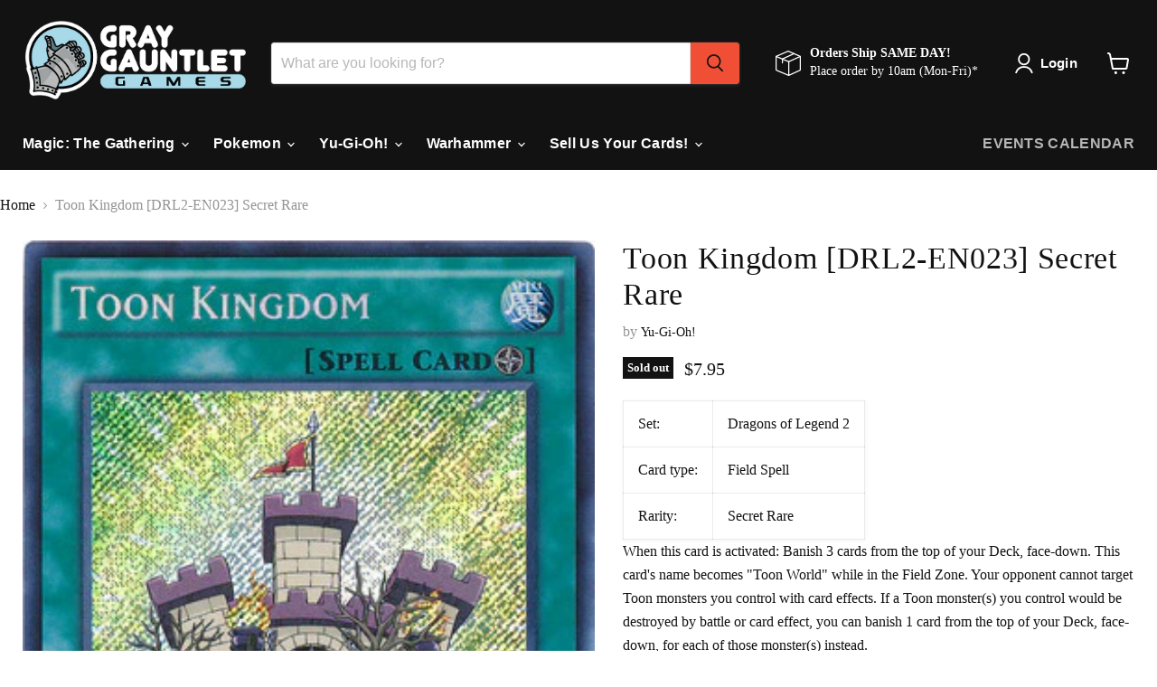

--- FILE ---
content_type: text/css
request_url: https://graygauntletgames.com/cdn/shop/t/16/assets/advanced-search.css?v=113804776544001143881730511588
body_size: 4705
content:
.hidden{display:none!important}.custom-loader{position:relative;left:50%;top:154px;transform:translate(-50%)}.custom-loader p{padding:3rem 1rem 0;text-align:center;line-height:1.3;letter-spacing:4px;font-size:1.125em}.custom-loader .dice{display:flex;margin-top:4rem;justify-content:center}.custom-loader .face{margin:0 -25px;padding:5px;opacity:0}.custom-loader .face .card-img-loader{max-height:150px;border-radius:4px}.custom-loader .face .first{transform:rotate(-20deg);position:relative;top:10px}.custom-loader .face .second{transform:rotate(-10deg);position:relative;top:-12px}.custom-loader .face .third{position:relative;top:-19px}.custom-loader .face .fourth{transform:rotate(10deg);position:relative;top:-12px}.custom-loader .face .fifth{transform:rotate(20deg);position:relative;top:10px}.custom-loader .face:nth-child(1){animation:waves 5s linear infinite}.custom-loader .face:nth-child(2){animation:waves 5s .2s linear infinite}.custom-loader .face:nth-child(3){animation:waves 5s .4s linear infinite}.custom-loader .face:nth-child(4){animation:waves 5s .6s linear infinite}.custom-loader .face:nth-child(5){animation:waves 5s .8s linear infinite}.custom-loader .face .first-face{justify-content:center;align-items:center}@keyframes waves{0%{transform:translateY(0);opacity:0}4%{transform:translateY(-25px);opacity:1}8%{transform:translateY(0);opacity:1}70%{opacity:0}}.mtgSearch{background-color:#f2f2f2}.o-advanced-search{display:grid;grid-template-columns:300px 1fr;grid-column-gap:24px;padding:40px}.o-advanced-search .m-advanced-search{border-radius:4px}.o-advanced-search .m-advanced-search .m-filter__btns{display:grid;grid-template-columns:1fr;grid-gap:16px}.o-advanced-search .m-advanced-search .m-filter__btns .a-button{width:100%}.o-advanced-search .m-advanced-search .m-filter__btns .a-button.resetFilters{background:#e8e8e8;border:#bdbdbd 1px solid}.o-advanced-search .m-advanced-search .m-filter__matchBtns{margin-top:8px}.o-advanced-search .m-advanced-search .m-filter__input{padding-top:16px;display:flex;flex-direction:column}.m-advanced-search__sidebar{border:#bdbdbd 1px solid;background:#fff;padding:16px;position:sticky;top:92px}.mobileModal__header,.button--advancedSearch{display:none}.noscroll{overflow:hidden!important;overflow-x:hidden;overflow-y:hidden}a#binderpos-open-credit{z-index:unset!important}#decklistOpened{position:fixed;top:0;left:0;z-index:999999999;width:100%;height:100%;background:#0000004d}#decklistOpened input::-webkit-outer-spin-button,#decklistOpened input::-webkit-inner-spin-button{-webkit-appearance:none;margin:0}#decklistOpened .optionTitle,#decklistOpened .cardFields{display:grid;grid-template-columns:50% 1fr 1fr 1fr}#decklistOpened input[type=number]{-moz-appearance:textfield}#decklistOpened i.fas.fa-exchange-alt{position:relative;top:50%;transform:translateY(-50%);display:block;height:10px}#decklistOpened .checkbox{display:block;position:relative;padding-left:35px;cursor:pointer;font-size:22px;-webkit-user-select:none;-moz-user-select:none;-ms-user-select:none;user-select:none;text-transform:none;font-family:Roboto,sans-serif;color:#121212;font-size:12px;text-align:right;vertical-align:top;height:50px}#decklistOpened .checkbox em{font-style:normal;padding-left:15px;color:#0a162e}#decklistOpened .checkbox p{position:absolute;top:17px;left:73px;font-family:Roboto,sans-serif;font-style:normal;font-weight:400;font-size:14px;display:flex;align-items:center;color:#767676;width:max-content}#decklistOpened .checkbox input{position:absolute;opacity:0;cursor:pointer;height:0;width:0}#decklistOpened .checkbox input:checked~.checkmark{background-color:var(--color-primary)}#decklistOpened .checkbox input:checked~.checkmark:after{display:block}#decklistOpened .checkbox .checkmark{position:absolute;top:50%;left:0;height:25px;width:25px;border:1px solid #c2c2c2;border-radius:4px;background-color:#dedede;transform:translateY(-50%)}#decklistOpened .checkbox .checkmark:after{content:"";position:absolute;display:none;left:7px;top:3px;width:5px;height:10px;border:solid white;border-width:0 3px 3px 0;-webkit-transform:rotate(45deg);-ms-transform:rotate(45deg);transform:rotate(45deg)}#decklistOpened .checkbox:hover input~.checkmark{background-color:var(--color-primary)}#decklistOpened #decklistWrapper{max-width:648px;position:fixed;right:0;top:0;height:100vh;box-shadow:-20px 0 20px #00000080;background:#fff;width:100%;z-index:9999999999}#decklistOpened #decklistWrapper span.backBtn{position:fixed;top:30px;right:39px;cursor:pointer;color:var(--color-primary);font-weight:600;font-style:normal;padding-left:10px;font-family:Roboto,sans-serif}#decklistOpened #decklistWrapper #decklist-close-button{font-size:30px!important;padding-right:10px!important;color:var(--color-primary)!important;font-size:17px!important;font-weight:900!important;font-family:sans-serif!important;top:12px!important;cursor:pointer}#decklistOpened #decklistWrapper #decklist-close-button:hover{color:#121212!important;transition:all .5s}#decklistOpened #decklistWrapper .decklist-title{font-family:Roboto,sans-serif;font-style:normal;font-weight:600;font-size:30px;line-height:45px;text-align:center;color:var(--color-primary);margin:21px 0 0;border-bottom:1px solid #ebeff2;padding-bottom:25px}#decklistOpened #decklistWrapper #decklistAction button{background:var(--color-primary);height:80px;border:none;width:100%;position:absolute;bottom:0;font-family:Roboto,sans-serif;font-style:normal;font-weight:500;font-size:20px;line-height:30px;align-items:center;text-align:center;color:#fff}#decklistOpened #decklistWrapper #deckListBody{overflow:hidden scroll;height:calc(100vh - 222px);position:relative;top:47px}#decklistOpened #decklistWrapper #deckListBody select#gameType{background:none;border:none;font-family:Roboto,sans-serif;position:fixed;color:gray;margin:0 auto;width:168px;display:block;top:65px;right:223px;padding:0!important}#decklistOpened #decklistWrapper #deckListBody select#gameType:focus{outline:none}#decklistOpened #decklistWrapper #deckListBody .decklistActions{border-bottom:1px solid #ebeff2;height:46px;position:fixed;width:100%;background:#fff;z-index:999;max-width:648px;top:93px}#decklistOpened #decklistWrapper #deckListBody .decklistActions .checkbox{margin-top:-4px}#decklistOpened #decklistWrapper #deckListBody .decklistActions .checkmark{top:13px;left:25px;transform:unset!important}#decklistOpened #decklistWrapper #deckListBody .decklistActions .totals{font-family:Roboto,sans-serif;font-style:normal;font-weight:400;font-size:14px;line-height:210%;display:flex;align-items:center;text-align:right;color:#767676;position:absolute;top:11px;right:39px;width:fit-content}#decklistOpened #decklistWrapper #deckListBody .decklistActions .totals em{color:#121212;font-weight:600;font-style:normal;padding-left:10px}#decklistOpened #decklistWrapper #deckListBody .textImgWrapper{width:70%;left:50%;position:absolute;transform:translate(-50%,-56%);text-align:center;top:50%}#decklistOpened #decklistWrapper #deckListBody .textImgWrapper span{display:block;font-family:Roboto,sans-serif;font-style:normal;font-weight:400;font-size:15px;line-height:180%;text-align:center;color:#c7c7c7;width:231px;position:relative;left:50%;transform:translate(-50%);margin-top:16px}#decklistOpened #decklistWrapper #deckListBody #deck-builder{overflow:auto;background:transparent;resize:vertical;height:68vh;resize:none;position:absolute;left:50%;top:50%;transform:translate(-50%,-52%);width:75%;border:1px solid #c7c7c7;box-sizing:border-box;border-radius:5px}#decklistOpened #decklistWrapper #deckListBody .decklistItem{padding:10px;height:70px;display:grid;grid-template-columns:35px 50px 1fr 1fr 1fr 1fr 1fr;grid-column-gap:5px}#decklistOpened #decklistWrapper #deckListBody .decklistItem .left-align{text-align:left}#decklistOpened #decklistWrapper #deckListBody .decklistItem .optionsWrapper{width:100%;display:none;background:#fff;z-index:9999;position:absolute;border:1px solid #ebeff2;right:5px;margin-top:61px;color:gray;box-shadow:1px 1px 6px #dadada;padding:10px;font-family:Roboto,sans-serif;font-size:12px;max-width:633px;left:1px}#decklistOpened #decklistWrapper #deckListBody .decklistItem .optionsWrapper .optionStyle:hover{cursor:pointer;background:#d0e8e8;color:#505050}#decklistOpened #decklistWrapper #deckListBody .decklistItem .optionsWrapper:not(:first-child){text-align:center}#decklistOpened #decklistWrapper #deckListBody .decklistItem .optionsWrapper .optionsHeaders{font-weight:600;font-size:12px;padding-bottom:6px}#decklistOpened #decklistWrapper #deckListBody .decklistItem i.fas.fa-exchange-alt{color:#121212;cursor:pointer;webkit-touch-callout:none;-webkit-user-select:none;-khtml-user-select:none;-moz-user-select:none;-ms-user-select:none;user-select:none}#decklistOpened #decklistWrapper #deckListBody .decklistItem img{width:36px;display:inline-block;height:50px}#decklistOpened #decklistWrapper #deckListBody .decklistItem .required{display:inline-block;font-family:Roboto,sans-serif;font-style:normal;font-weight:400;font-size:12px;align-items:center;color:#797979;text-align:center;width:43px;vertical-align:top;top:50%;position:relative;transform:translateY(-50%);height:10px}#decklistOpened #decklistWrapper #deckListBody .decklistItem .linePrice{display:inline-block;font-family:Roboto,sans-serif;font-style:normal;font-weight:400;font-size:14px;line-height:59px;text-align:center;color:#767676;width:110px;vertical-align:top;top:50%;position:relative;transform:translateY(-50%)}#decklistOpened #decklistWrapper #deckListBody .decklistItem .decklistTitle{display:inline-block;padding-left:20px;font-family:Roboto,sans-serif;font-style:normal;font-size:14px;line-height:17px;color:#121212;font-weight:500;position:relative;width:244px}#decklistOpened #decklistWrapper #deckListBody .decklistItem .decklistTitle em{font-size:12px}#decklistOpened #decklistWrapper #deckListBody .decklistItem .decklistTitle em.setName{font-weight:600;font-style:normal}#decklistOpened #decklistWrapper #deckListBody .decklistItem .decklistTitleNoStock{display:inline-block;padding-left:20px;font-family:Roboto,sans-serif;font-style:normal;font-size:14px;line-height:21px;color:#121212;font-weight:500;width:244px;vertical-align:top;top:50%;position:relative;transform:translateY(-50%)}#decklistOpened #decklistWrapper #deckListBody .decklistItem .noStock{display:inline-block;font-family:Roboto,sans-serif;font-style:normal;font-weight:400;font-size:14px;line-height:210%;text-align:right;color:#d67f7f;padding-left:19px;vertical-align:top;top:50%;position:relative;transform:translateY(-50%)}#decklistOpened #decklistWrapper #deckListBody .decklistItem .unknown{font-family:Roboto,sans-serif;font-style:normal;font-weight:400;font-size:14px;align-items:center;text-align:right;color:#969696;display:inline-block;float:right;padding-right:19px;margin-top:13px}#decklistOpened #decklistWrapper #deckListBody .decklistItem .qtyWrapper{display:grid;border:1px solid #d8d8d8;box-sizing:border-box;border-radius:5px;grid-template-columns:1fr 1fr 1fr}#decklistOpened #decklistWrapper #deckListBody .decklistItem .qtyWrapper input[type=number]{padding:0;width:35px;border:none;font-family:Roboto,sans-serif;font-style:normal;font-weight:400;font-size:12px;line-height:100%;align-items:center;text-align:center;color:#767676;box-shadow:unset!important}#decklistOpened #decklistWrapper #deckListBody .decklistItem .qtyWrapper .minusQty,#decklistOpened #decklistWrapper #deckListBody .decklistItem .qtyWrapper .addQty{font-family:Roboto,sans-serif;font-style:normal;font-weight:700;font-size:14px;line-height:59px;align-items:center;text-align:center;color:#121212;padding:0 10px;cursor:pointer;webkit-touch-callout:none;-webkit-user-select:none;-khtml-user-select:none;-moz-user-select:none;-ms-user-select:none;user-select:none}#decklistOpened #decklistWrapper #deckListBody .decklistItem .qtyWrapper .minusQty.maxed,#decklistOpened #decklistWrapper #deckListBody .decklistItem .qtyWrapper .addQty.maxed{color:#d2d2d2;cursor:unset}.hide{display:none}.o-advanced-search .m-advanced-search .m-filter__btns--advancedSearch{margin-top:24px;display:none}.o-advanced-search .m-advanced-search .m-filter__btns--minMax{grid-gap:0}.productCard__card.foiled .js-tilt-glare-inner,.productPage__imageWrap.foiled .js-tilt-glare-inner{background-image:linear-gradient(45deg,#ffa5004d,#ffff004d,#0080004d,#00ffff4d,#0000ff4d,#ee82ee4d)!important;background-image:conic-gradient(from 3.1416rad at 0% 50%,#ffa5004d,#ffff004d,#0080004d,#00ffff4d,#0000ff4d,#ee82ee4d)!important;border-radius:12px}.productCard__card.foiled .js-tilt-glare,.productPage__imageWrap.foiled .js-tilt-glare{background-image:linear-gradient(45deg,#ffa50026,#ffff0026,#00800026,#00ffff26,#0000ff26,#ee82ee26)!important;border-radius:12px}.bxModal .checkbox{display:block;position:relative;padding-left:35px;cursor:pointer;font-size:22px;-webkit-user-select:none;-moz-user-select:none;-ms-user-select:none;user-select:none;text-transform:none;font-family:Roboto,sans-serif;color:#25878c;font-size:12px;text-align:right;vertical-align:top;height:50px}.bxModal .checkbox em{font-style:normal;padding-left:15px;color:#0a162e}.bxModal .checkbox p{position:absolute;top:17px;left:73px;font-family:Roboto,sans-serif;font-style:normal;font-weight:400;font-size:14px;display:flex;align-items:center;color:#767676}.bxModal .checkbox input{position:absolute;opacity:0;cursor:pointer;height:0;width:0}.bxModal .checkbox input:checked~.checkmark{background-color:#eb7c00}.bxModal .checkbox input:checked~.checkmark:after{display:block}.bxModal .checkbox .checkmark{position:absolute;top:50%;left:0;height:30px;width:29px;border:1px solid #c2c2c2;border-radius:4px;background-color:#dedede;transform:translateY(-50%)}.bxModal .checkbox .checkmark:after{content:"";position:absolute;display:none;left:9px;top:7px;width:5px;height:10px;border:solid white;border-width:0 3px 3px 0;-webkit-transform:rotate(45deg);-ms-transform:rotate(45deg);transform:rotate(45deg)}.bxModal .checkbox:hover input~.checkmark{background-color:#eb7c00}.button,.btn,input.btn,input.button,button.btn{background:#121212;border-radius:100px;display:flex;flex-direction:row;padding:16px 24px;font-size:14px;line-height:16px;color:#f5f5f5;width:-webkit-fit-content;width:-moz-fit-content;width:fit-content;text-align:center}.pagination{display:flex;justify-content:center;align-items:center;font-size:14px}.link:hover,.link:focus{color:#121212}.link--secondary:hover,.link--secondary:focus{color:#121212}.container{max-width:1480px;margin-left:auto;margin-right:auto;padding:0 20px}.image--fade-in{opacity:0;transition:opacity .3s ease-in-out}.button{position:relative;display:inline-block;padding:0 30px;line-height:48px;border-radius:2px;text-align:center;font-weight:400;font-size:var(--font-size-body);cursor:pointer;transition:background .25s ease-in-out,color .25s ease-in-out,box-shadow .25s ease-in-out}.button--extra-small{padding:0 15px;font-size:var(--font-size-body);line-height:34px}.button--small{font-size:var(--font-size-body);line-height:42px}.button--primary{background:var(--color-body-text);color:#fff}.button--primary:hover{opacity:.8}.button--transparent{color:var(--color-body-text);box-shadow:0 0 0 1px var(--color-body-text) inset}.button--transparent:hover{background:var(--color-body-text);color:var(--primary-button-text-color);box-shadow:0 0 0 1px var(--color-body-text) inset}.button--full{width:100%}.card__header{position:relative;padding:20px 20px 0}.card__section,.card__collapsible-button,.binderpos-credit-input-div,.binderpos-credit-modal-container{position:relative;padding:20px}.card__header{padding:30px 30px 0}.card__section,.card__collapsible-button,.binderpos-credit-input-div,.binderpos-credit-modal-container{padding:30px}.card__section--tight{padding:20px 25px}.product-list--collection{border:none}.select-wrapper{position:relative;color:currentColor;line-height:inherit;vertical-align:middle}.checkbox{display:block;margin-right:10px;width:16px;height:16px;border:1px solid rgba(128,128,128,.16);background:var(--secondary-background);box-shadow:0 1px rgba(var(--border-color-rgb),.4);border-radius:2px;-webkit-appearance:none;transition:border-color .2s ease-in-out,box-shadow .2s ease-in-out,background .2s ease-in-out}.checkbox:focus{border-color:#121212;box-shadow:0 0 0 1px #121212;outline:none}.checkbox:checked{background:#121212;border-color:#121212;box-shadow:none}.checkbox,.checkbox~label{vertical-align:middle;cursor:pointer}.color-swatch{position:relative;display:inline-block;margin:6px;vertical-align:middle}.color-swatch__item{position:relative;display:block;width:18px;height:18px;cursor:pointer;background-size:cover}.color-swatch__button{vertical-align:middle}.color-swatch__button--labelled{display:flex;align-items:center;justify-content:flex-start}.color-swatch__label{display:inline-block;vertical-align:middle;margin-left:14px}.empty-state__heading{margin-bottom:15px}.empty-state__button-container{margin-top:16px}.empty-state__button{min-width:230px}.layout__section{margin-bottom:18px}.layout__section:only-child{max-width:680px;margin-left:auto;margin-right:auto}.layout__section--secondary{flex:none;width:260px}.modal__dialog{position:absolute;width:100%;height:100%;max-height:100vh;background:#fff;box-shadow:0 1px 2px #0000004d;overflow:auto;-webkit-overflow-scrolling:touch;transform:scale(.9);transition:transform .25s ease-in-out,visibility .25s ease-in-out}.modal__loader{display:none;padding:60px 0;text-align:center}.modal__close{color:#121212;z-index:1}.modal__dialog{width:580px;height:auto;max-height:calc(100% - 80px);border-radius:3px}.modal__dialog--stretch{width:calc(100% - 80px);margin-left:auto;margin-right:auto;max-width:1200px}.modal__close{position:absolute;right:28px;top:28px}.drawer__inner{position:absolute;right:0;top:0;width:100%;height:100%;max-width:345px;margin-left:auto;background:var(--secondary-background);transform:translate(100%);transition:transform .35s cubic-bezier(.645,.045,.355,1)}.collection__image-wrapper{position:relative;height:180px;margin-bottom:-1px;z-index:1;overflow:hidden}.collection__image-wrapper--preserve-ratio{height:auto!important}.collection__image{height:100%;background-size:cover;background-position:center}.collection__title{margin-bottom:5px}.collection__meta{margin-bottom:12px}.collection__brand-logo-wrapper{margin-right:20px;padding:10px;width:70px;height:70px;border:1px solid rgba(128,128,128,.16);border-radius:3px}.collection__brand-logo-image{height:100%;width:100%;background-size:contain;background-repeat:no-repeat;background-position:center}.collection__products-count{margin-bottom:18px;font-size:calc(var(--font-size-body) - (var(--default-text-font-size) - 13px))}.collection__toolbar{position:relative;display:flex;justify-content:space-between;align-items:center;margin-top:22px;padding:0 var(--mobile-container-gutter);box-shadow:0 1px #80808029,0 -1px #80808029;background:var(--secondary-background);z-index:3}.collection__toolbar-item{display:flex;align-items:center;height:48px}.collection__brand-logo-wrapper{width:90px;height:90px;margin-right:30px}.collection__products-count{font-size:var(--font-size-body)}.collection__toolbar{padding:0 30px;font-size:var(--font-size-body)}.collection__brand-logo-wrapper{width:110px;height:110px;flex:none}.collection__showing-count,.collection__toolbar-item--sort{margin-right:45px}.collection__toolbar-item--sort{margin-left:auto}.collection__filter-group{padding:13px 20px 14px;border-bottom:1px solid rgba(128,128,128,.16)}.collection__filter-group-name{display:flex;width:100%;justify-content:space-between;align-items:center;text-align:left}.collection__filter-collapsible{height:0;overflow:hidden;visibility:hidden;transition:.2s ease-in-out}.collection__filter-item-active{display:block;margin-top:-5px;color:var(--accent-color);font-size:calc(var(--font-size-body) - (var(--default-text-font-size) - 12px))}.collection__filter-link{display:block;width:100%;padding:3px 0 4px;text-align:left}.collection__filter-checkbox{display:flex;align-items:center;padding:2px 0 3px}.collection__filter-group-name{justify-content:flex-start}.collection__filter-link{padding:2px 0}.collection__filter-checkbox{padding:0}.collection__mobile-active-filters{margin:-5px;font-size:calc(var(--font-size-body) - (var(--default-text-font-size) - 12px))}.collection__mobile-active-filter-item{padding:4px 12px;background:var(--accent-color);border-radius:3px;box-shadow:0 1px rgba(var(--accent-color-rgb),.15);color:var(--secondary-background);font-weight:400}.collection__mobile-active-filter-item,.collection__mobile-active-clear{margin:5px}.collection__mobile-active-filter-cross{margin-right:7px}.collection__mobile-active-filters-results{display:block;margin-top:25px;margin-bottom:-5px}.collection-drawer__inner{flex:1 1 auto;overflow:auto;-webkit-overflow-scrolling:touch;font-size:calc(var(--font-size-body) - (var(--default-text-font-size) - 15px))}.collection-drawer__section-title{margin:0;padding:4px 15px;text-transform:uppercase;font-size:calc(var(--font-size-body) - (var(--default-text-font-size) - 12px));font-weight:400;background:var(--background);border-bottom:1px solid rgba(128,128,128,.16)}.collection-drawer__footer{padding:15px;box-shadow:0 -2px 2px rgba(var(--border-color-rgb),.65)}.layout{margin-bottom:70px}.card{display:flex;flex-direction:column;border-radius:4px;border:1px solid;min-width:0}.layout .card:last-child{margin-bottom:0}.heading{font-family:var(--header-font);font-weight:400;font-style:normal;color:var(--color-primary);font-size:28px;line-height:36px}.product-list{position:relative;display:flex;flex-wrap:wrap;overflow:hidden;width:100%;border-top:1px solid rgba(128,128,128,.16);border-bottom:1px solid rgba(128,128,128,.16);z-index:1}.productCard__card{border:1px solid rgba(128,128,128,.16);border-radius:4px;height:100%;display:flex;flex-direction:column;transition:all .2s ease .1s}.productCard__upper{padding:16px 48px;display:flex;justify-content:center;min-height:232px;background-color:#fff;border-radius:4px 4px 0 0;position:relative}.productCard__lower{padding:16px;display:flex;flex-direction:column;justify-content:center;align-items:center;text-align:center;border-radius:0 0 4px 4px;flex-grow:1;background-color:#f2f2f2}.productCard__imageWrap{position:relative;display:flex;align-items:center;height:100%}.productCard__img{box-shadow:#00000029 0 0;transition:all .2s ease;border-radius:7px}.productCard__img{max-width:160px;max-height:200px}.productCard__setName{font-size:10px;letter-spacing:1px;text-transform:uppercase;font-weight:700;color:#686868}.productCard__title{margin-bottom:10px;font-weight:700}.productChip__grid{display:flex;justify-content:center;margin-bottom:10px;flex-wrap:wrap}.productChip{margin-right:8px;border-radius:100px;padding:6px 10px;font-weight:700;color:#fff;text-shadow:0px 0px 4px rgba(0,0,0,.25),1px 1px 0px rgba(0,0,0,.5);background-color:#4e4e4e;font-size:12px;letter-spacing:1px;border:2px solid #4e4e4e;box-shadow:0 0 0 2px transparent;transition:all .5s ease;cursor:pointer;margin-bottom:8px}.productChip__active,.productChip:hover{background-color:#282828;border:2px solid rgba(128,128,128,.16)!important;box-shadow:inset 0 0 0 2px #f2f2f2!important;transition:all .5s ease;padding:6px 10px!important}.productChip:last-child{margin-right:0}.productCard__price{font-size:16px}.button-stack{display:flex;flex-direction:column}html,body,div,span,applet,object,iframe,h1,h2,h3,h4,h5,h6,p,blockquote,pre,a,abbr,acronym,address,big,cite,code,del,dfn,em,img,ins,kbd,q,s,samp,small,strike,strong,sub,sup,tt,var,b,u,i,center,dl,dt,dd,ol,ul,li,fieldset,form,label,legend,table,caption,tbody,tfoot,thead,tr,th,td,article,aside,canvas,details,embed,figure,figcaption,footer,header,hgroup,menu,nav,output,ruby,section,summary,time,mark,audio,video{margin:0;padding:0;border:0;font-size:100%;font:inherit;vertical-align:baseline}li::marker{content:none}.productCard__button{width:100%;padding:16px 0;border-radius:0 0 4px 4px;cursor:pointer;font-size:12px;text-align:center;letter-spacing:1px;font-weight:900;text-transform:uppercase}.select-wrapper select{-webkit-appearance:none;-moz-appearance:none;display:inline-block;color:inherit;cursor:pointer;border-radius:0}button,select,input{border:none;-o-appearance:none;-webkit-appearance:none;-moz-appearance:none;appearance:none}a{text-decoration:none}p,a,button,input,select{color:inherit}p,a,button,input,select{font-size:14px;line-height:22px}.page__sub-header{display:none;margin:23px 0;font-size:13px}.breadcrumbs-container{margin-left:unset;margin-right:unset;padding-left:0}.drawer{position:fixed;top:0;right:0;height:100vh;width:100vw;z-index:10000;visibility:hidden;opacity:0;transition:visibility .35s linear}.drawer:before{content:"";position:absolute;top:0;left:0;width:100%;height:100%;opacity:0;transition:opacity .35s ease-in-out;background:#000}.drawer__inner{position:absolute;right:0;top:0;width:100%;height:100%;max-width:345px;margin-left:auto;background:var(--secondary-background);transform:translate(100%);transition:transform .35s cubic-bezier(.645,.045,.355,1);background:#fff}.collection-drawer{display:flex;flex-direction:column;height:100%}.collection-drawer__header{display:flex;justify-content:space-between;align-items:center;flex:1 0 auto;max-height:64px;padding:15px 15px 15px 25px;border-bottom:1px solid rgba(128,128,128,.16);z-index:1}.collection-drawer__inner{padding:20px}.collection-drawer__inner{flex:1 1 auto;overflow:auto;-webkit-overflow-scrolling:touch;font-size:var(--font-size-body)}.collection-drawer__footer{padding:15px;box-shadow:0 -2px 2px #80808029 )}.collection-drawer__header>div{display:flex;align-items:center}.collection-drawer__close{margin-right:16px;color:#121212}.collection-drawer__title{margin-bottom:0}.pagination{padding:40px 0;color:#121212;font-weight:700;font-size:var(--font-size-body);border-top:1px solid rgba(128,128,128,.16)}button:not(.quantity-button){cursor:pointer;opacity:1;transition:opacity .2s linear}.collection__filter-icon{padding-right:.5rem;height:20px}.drawer[aria-hidden=false]{visibility:visible;opacity:1}.drawer[aria-hidden=false]:before{opacity:.4}.drawer[aria-hidden=false] .drawer__inner{transform:translate(0)}.card__title--small{margin-bottom:10px;margin-top:-2px;font-size:calc(var(--base-text-font-size) - (var(--default-text-font-size) - 20px))}@supports (padding: max(0px)){.collection-drawer__footer{padding-bottom:max(15px,env(safe-area-inset-bottom,0px) + 15px)}}@media screen and (min-width: 1000px){.layout{display:flex;margin-left:-15px;margin-right:-15px}.layout__section{margin:0 15px;flex-grow:1;flex-shrink:0;flex-basis:0}.layout__section--secondary{flex:none;width:260px}.hidden-lap-and-up{display:none!important}.collection__toolbar:not(.collection__toolbar--bordered){margin-top:-12px;box-shadow:0 1px #80808029}}@media screen and (min-width: 641px){.layout{margin-bottom:100px}.card{margin-bottom:30px;border-radius:3px;border:1px solid rgba(128,128,128,.16)}.card__section--tight{padding:20px 25px}.card__header{padding:30px 30px 0}.card__header--tight{padding-top:20px}.product-list{background:#fff;border-radius:3px;border:none}.collection__toolbar-item{height:58px}.container{padding:0 40px}.page__sub-header{display:flex;align-items:center;justify-content:space-between}.card .pagination{padding:20px 30px}}@media screen and (min-width: 1000px) and (max-width: 1279px){.hidden-lap{display:none!important}}@media screen and (min-width: 1280px){.hidden-desk{display:none!important}.collection__toolbar-item--sort{margin-left:auto}.collection__showing-count,.collection__toolbar-item--sort{margin-right:45px}}@media screen and (min-width: 1440px){.collection__showing-count,.collection__toolbar-item--sort{margin-right:80px}}@media screen and (max-width: 999px){.hidden-pocket{display:none!important}}@media screen and (max-width: 640px){.container--flush{padding:0}}@media only screen and (max-width: 1024px){main section:not(.decklist-container){padding:12px}}
/*# sourceMappingURL=/cdn/shop/t/16/assets/advanced-search.css.map?v=113804776544001143881730511588 */


--- FILE ---
content_type: text/javascript; charset=utf-8
request_url: https://graygauntletgames.com/products/toon-kingdom-drl2-en023-secret-rare.js
body_size: 561
content:
{"id":7769512607977,"title":"Toon Kingdom [DRL2-EN023] Secret Rare","handle":"toon-kingdom-drl2-en023-secret-rare","description":"\u003ctable class=\"singles-description-table\"\u003e\n\u003ctbody\u003e\n      \u003ctr\u003e\n          \u003ctd\u003eSet:\u003c\/td\u003e\n          \u003ctd\u003eDragons of Legend 2\u003c\/td\u003e\n      \u003c\/tr\u003e\n      \u003ctr\u003e\n          \u003ctd\u003eCard type:\u003c\/td\u003e\n          \u003ctd\u003eField Spell\u003c\/td\u003e\n      \u003c\/tr\u003e\n      \u003ctr\u003e\n          \u003ctd\u003eRarity:\u003c\/td\u003e\n          \u003ctd\u003eSecret Rare\u003c\/td\u003e\n      \u003c\/tr\u003e\n\u003c\/tbody\u003e\n\u003c\/table\u003e\n\u003cdiv class=\"single-description-div\"\u003e\n        \u003cdiv class=\"description-text\"\u003e\n            When this card is activated: Banish 3 cards from the top of your Deck, face-down. This card's name becomes \"Toon World\" while in the Field Zone. Your opponent cannot target Toon monsters you control with card effects. If a Toon monster(s) you control would be destroyed by battle or card effect, you can banish 1 card from the top of your Deck, face-down, for each of those monster(s) instead.\n        \u003c\/div\u003e\n\u003ctable class=\"singles-reverse-description-table\"\u003e\n\u003ctbody\u003e\n\u003c\/tbody\u003e\n\u003c\/table\u003e\n\u003cdiv class=\"single-description-div\"\u003e\n\u003c\/div\u003e\n\u003cdiv class=\"catalogMetaData\" style=\"visibility: hidden;\" data-cardtype=\"yugioh\" data-cardid=\"5983\" data-tcgid=\"101065\" data-lastupdated=\"2022-06-30T15:05:25.192Z\"\u003e\n\u003c\/div\u003e\n\u003c\/div\u003e","published_at":"2022-06-30T11:55:24-04:00","created_at":"2022-06-30T11:55:25-04:00","vendor":"Yu-Gi-Oh!","type":"Yugioh Single","tags":["1st Edition","Dragons of Legend 2","Field Spell","image_audit_checked","Secret Rare","Spell"],"price":520,"price_min":520,"price_max":795,"available":false,"price_varies":true,"compare_at_price":null,"compare_at_price_min":0,"compare_at_price_max":0,"compare_at_price_varies":false,"variants":[{"id":43295438831849,"title":"Near Mint 1st Edition","option1":"Near Mint 1st Edition","option2":null,"option3":null,"sku":"ygo-5983-1E-1","requires_shipping":true,"taxable":true,"featured_image":null,"available":false,"name":"Toon Kingdom [DRL2-EN023] Secret Rare - Near Mint 1st Edition","public_title":"Near Mint 1st Edition","options":["Near Mint 1st Edition"],"price":795,"weight":2,"compare_at_price":null,"inventory_management":"shopify","barcode":"38831849","requires_selling_plan":false,"selling_plan_allocations":[]},{"id":43295438864617,"title":"Lightly Played 1st Edition","option1":"Lightly Played 1st Edition","option2":null,"option3":null,"sku":"ygo-5983-1E-2","requires_shipping":true,"taxable":true,"featured_image":null,"available":false,"name":"Toon Kingdom [DRL2-EN023] Secret Rare - Lightly Played 1st Edition","public_title":"Lightly Played 1st Edition","options":["Lightly Played 1st Edition"],"price":755,"weight":2,"compare_at_price":null,"inventory_management":"shopify","barcode":"38864617","requires_selling_plan":false,"selling_plan_allocations":[]},{"id":43295438897385,"title":"Moderately Played 1st Edition","option1":"Moderately Played 1st Edition","option2":null,"option3":null,"sku":"ygo-5983-1E-3","requires_shipping":true,"taxable":true,"featured_image":null,"available":false,"name":"Toon Kingdom [DRL2-EN023] Secret Rare - Moderately Played 1st Edition","public_title":"Moderately Played 1st Edition","options":["Moderately Played 1st Edition"],"price":675,"weight":2,"compare_at_price":null,"inventory_management":"shopify","barcode":"38897385","requires_selling_plan":false,"selling_plan_allocations":[]},{"id":43295438930153,"title":"Heavily Played 1st Edition","option1":"Heavily Played 1st Edition","option2":null,"option3":null,"sku":"ygo-5983-1E-4","requires_shipping":true,"taxable":true,"featured_image":null,"available":false,"name":"Toon Kingdom [DRL2-EN023] Secret Rare - Heavily Played 1st Edition","public_title":"Heavily Played 1st Edition","options":["Heavily Played 1st Edition"],"price":595,"weight":2,"compare_at_price":null,"inventory_management":"shopify","barcode":"38930153","requires_selling_plan":false,"selling_plan_allocations":[]},{"id":43295438962921,"title":"Damaged 1st Edition","option1":"Damaged 1st Edition","option2":null,"option3":null,"sku":"ygo-5983-1E-5","requires_shipping":true,"taxable":true,"featured_image":null,"available":false,"name":"Toon Kingdom [DRL2-EN023] Secret Rare - Damaged 1st Edition","public_title":"Damaged 1st Edition","options":["Damaged 1st Edition"],"price":520,"weight":2,"compare_at_price":null,"inventory_management":"shopify","barcode":"38962921","requires_selling_plan":false,"selling_plan_allocations":[]}],"images":["\/\/cdn.shopify.com\/s\/files\/1\/0651\/9478\/7049\/products\/57b553a5-9c70-5fa6-a72e-5e9f2055d437.png?v=1656604525"],"featured_image":"\/\/cdn.shopify.com\/s\/files\/1\/0651\/9478\/7049\/products\/57b553a5-9c70-5fa6-a72e-5e9f2055d437.png?v=1656604525","options":[{"name":"Title","position":1,"values":["Near Mint 1st Edition","Lightly Played 1st Edition","Moderately Played 1st Edition","Heavily Played 1st Edition","Damaged 1st Edition"]}],"url":"\/products\/toon-kingdom-drl2-en023-secret-rare","media":[{"alt":null,"id":30540380831977,"position":1,"preview_image":{"aspect_ratio":0.687,"height":450,"width":309,"src":"https:\/\/cdn.shopify.com\/s\/files\/1\/0651\/9478\/7049\/products\/57b553a5-9c70-5fa6-a72e-5e9f2055d437.png?v=1656604525"},"aspect_ratio":0.687,"height":450,"media_type":"image","src":"https:\/\/cdn.shopify.com\/s\/files\/1\/0651\/9478\/7049\/products\/57b553a5-9c70-5fa6-a72e-5e9f2055d437.png?v=1656604525","width":309}],"requires_selling_plan":false,"selling_plan_groups":[]}